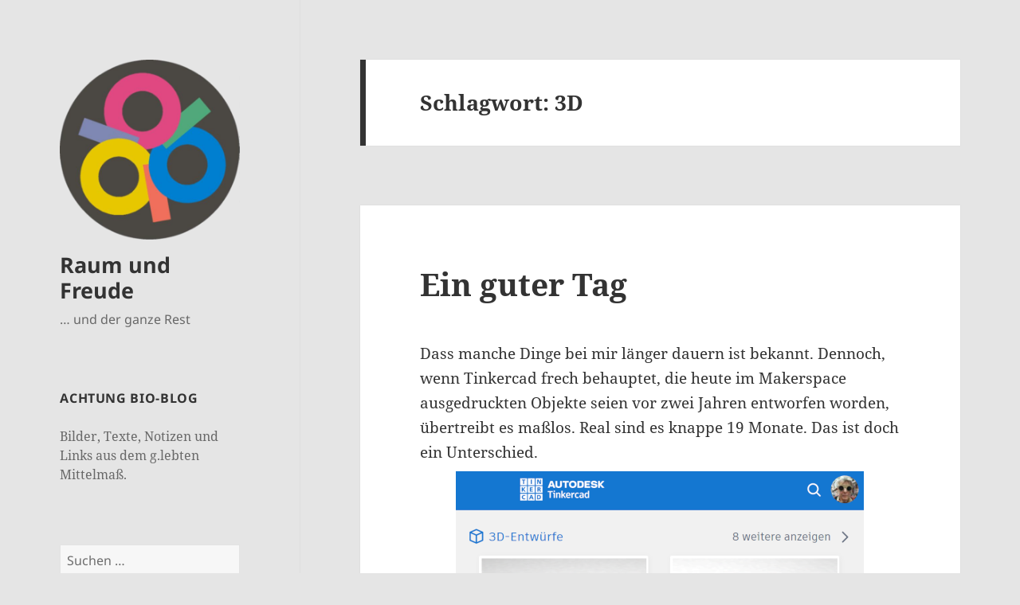

--- FILE ---
content_type: text/html; charset=UTF-8
request_url: http://www.raum-und-freude.de/tag/3d/
body_size: 16354
content:
<!DOCTYPE html>
<html lang="de" class="no-js">
<head>
	<meta charset="UTF-8">
	<meta name="viewport" content="width=device-width, initial-scale=1.0">
	<link rel="profile" href="https://gmpg.org/xfn/11">
	<link rel="pingback" href="http://www.raum-und-freude.de/wordpress/xmlrpc.php">
	<script>
(function(html){html.className = html.className.replace(/\bno-js\b/,'js')})(document.documentElement);
//# sourceURL=twentyfifteen_javascript_detection
</script>
<title>3D &#8211; Raum und Freude</title>
<meta name='robots' content='max-image-preview:large' />
<link rel="alternate" type="application/rss+xml" title="Raum und Freude &raquo; Feed" href="http://www.raum-und-freude.de/feed/" />
<link rel="alternate" type="application/rss+xml" title="Raum und Freude &raquo; Kommentar-Feed" href="http://www.raum-und-freude.de/comments/feed/" />
<link rel="alternate" type="application/rss+xml" title="Raum und Freude &raquo; 3D Schlagwort-Feed" href="http://www.raum-und-freude.de/tag/3d/feed/" />
<style id='wp-img-auto-sizes-contain-inline-css'>
img:is([sizes=auto i],[sizes^="auto," i]){contain-intrinsic-size:3000px 1500px}
/*# sourceURL=wp-img-auto-sizes-contain-inline-css */
</style>
<style id='wp-emoji-styles-inline-css'>

	img.wp-smiley, img.emoji {
		display: inline !important;
		border: none !important;
		box-shadow: none !important;
		height: 1em !important;
		width: 1em !important;
		margin: 0 0.07em !important;
		vertical-align: -0.1em !important;
		background: none !important;
		padding: 0 !important;
	}
/*# sourceURL=wp-emoji-styles-inline-css */
</style>
<style id='wp-block-library-inline-css'>
:root{--wp-block-synced-color:#7a00df;--wp-block-synced-color--rgb:122,0,223;--wp-bound-block-color:var(--wp-block-synced-color);--wp-editor-canvas-background:#ddd;--wp-admin-theme-color:#007cba;--wp-admin-theme-color--rgb:0,124,186;--wp-admin-theme-color-darker-10:#006ba1;--wp-admin-theme-color-darker-10--rgb:0,107,160.5;--wp-admin-theme-color-darker-20:#005a87;--wp-admin-theme-color-darker-20--rgb:0,90,135;--wp-admin-border-width-focus:2px}@media (min-resolution:192dpi){:root{--wp-admin-border-width-focus:1.5px}}.wp-element-button{cursor:pointer}:root .has-very-light-gray-background-color{background-color:#eee}:root .has-very-dark-gray-background-color{background-color:#313131}:root .has-very-light-gray-color{color:#eee}:root .has-very-dark-gray-color{color:#313131}:root .has-vivid-green-cyan-to-vivid-cyan-blue-gradient-background{background:linear-gradient(135deg,#00d084,#0693e3)}:root .has-purple-crush-gradient-background{background:linear-gradient(135deg,#34e2e4,#4721fb 50%,#ab1dfe)}:root .has-hazy-dawn-gradient-background{background:linear-gradient(135deg,#faaca8,#dad0ec)}:root .has-subdued-olive-gradient-background{background:linear-gradient(135deg,#fafae1,#67a671)}:root .has-atomic-cream-gradient-background{background:linear-gradient(135deg,#fdd79a,#004a59)}:root .has-nightshade-gradient-background{background:linear-gradient(135deg,#330968,#31cdcf)}:root .has-midnight-gradient-background{background:linear-gradient(135deg,#020381,#2874fc)}:root{--wp--preset--font-size--normal:16px;--wp--preset--font-size--huge:42px}.has-regular-font-size{font-size:1em}.has-larger-font-size{font-size:2.625em}.has-normal-font-size{font-size:var(--wp--preset--font-size--normal)}.has-huge-font-size{font-size:var(--wp--preset--font-size--huge)}.has-text-align-center{text-align:center}.has-text-align-left{text-align:left}.has-text-align-right{text-align:right}.has-fit-text{white-space:nowrap!important}#end-resizable-editor-section{display:none}.aligncenter{clear:both}.items-justified-left{justify-content:flex-start}.items-justified-center{justify-content:center}.items-justified-right{justify-content:flex-end}.items-justified-space-between{justify-content:space-between}.screen-reader-text{border:0;clip-path:inset(50%);height:1px;margin:-1px;overflow:hidden;padding:0;position:absolute;width:1px;word-wrap:normal!important}.screen-reader-text:focus{background-color:#ddd;clip-path:none;color:#444;display:block;font-size:1em;height:auto;left:5px;line-height:normal;padding:15px 23px 14px;text-decoration:none;top:5px;width:auto;z-index:100000}html :where(.has-border-color){border-style:solid}html :where([style*=border-top-color]){border-top-style:solid}html :where([style*=border-right-color]){border-right-style:solid}html :where([style*=border-bottom-color]){border-bottom-style:solid}html :where([style*=border-left-color]){border-left-style:solid}html :where([style*=border-width]){border-style:solid}html :where([style*=border-top-width]){border-top-style:solid}html :where([style*=border-right-width]){border-right-style:solid}html :where([style*=border-bottom-width]){border-bottom-style:solid}html :where([style*=border-left-width]){border-left-style:solid}html :where(img[class*=wp-image-]){height:auto;max-width:100%}:where(figure){margin:0 0 1em}html :where(.is-position-sticky){--wp-admin--admin-bar--position-offset:var(--wp-admin--admin-bar--height,0px)}@media screen and (max-width:600px){html :where(.is-position-sticky){--wp-admin--admin-bar--position-offset:0px}}

/*# sourceURL=wp-block-library-inline-css */
</style><style id='global-styles-inline-css'>
:root{--wp--preset--aspect-ratio--square: 1;--wp--preset--aspect-ratio--4-3: 4/3;--wp--preset--aspect-ratio--3-4: 3/4;--wp--preset--aspect-ratio--3-2: 3/2;--wp--preset--aspect-ratio--2-3: 2/3;--wp--preset--aspect-ratio--16-9: 16/9;--wp--preset--aspect-ratio--9-16: 9/16;--wp--preset--color--black: #000000;--wp--preset--color--cyan-bluish-gray: #abb8c3;--wp--preset--color--white: #fff;--wp--preset--color--pale-pink: #f78da7;--wp--preset--color--vivid-red: #cf2e2e;--wp--preset--color--luminous-vivid-orange: #ff6900;--wp--preset--color--luminous-vivid-amber: #fcb900;--wp--preset--color--light-green-cyan: #7bdcb5;--wp--preset--color--vivid-green-cyan: #00d084;--wp--preset--color--pale-cyan-blue: #8ed1fc;--wp--preset--color--vivid-cyan-blue: #0693e3;--wp--preset--color--vivid-purple: #9b51e0;--wp--preset--color--dark-gray: #111;--wp--preset--color--light-gray: #f1f1f1;--wp--preset--color--yellow: #f4ca16;--wp--preset--color--dark-brown: #352712;--wp--preset--color--medium-pink: #e53b51;--wp--preset--color--light-pink: #ffe5d1;--wp--preset--color--dark-purple: #2e2256;--wp--preset--color--purple: #674970;--wp--preset--color--blue-gray: #22313f;--wp--preset--color--bright-blue: #55c3dc;--wp--preset--color--light-blue: #e9f2f9;--wp--preset--gradient--vivid-cyan-blue-to-vivid-purple: linear-gradient(135deg,rgb(6,147,227) 0%,rgb(155,81,224) 100%);--wp--preset--gradient--light-green-cyan-to-vivid-green-cyan: linear-gradient(135deg,rgb(122,220,180) 0%,rgb(0,208,130) 100%);--wp--preset--gradient--luminous-vivid-amber-to-luminous-vivid-orange: linear-gradient(135deg,rgb(252,185,0) 0%,rgb(255,105,0) 100%);--wp--preset--gradient--luminous-vivid-orange-to-vivid-red: linear-gradient(135deg,rgb(255,105,0) 0%,rgb(207,46,46) 100%);--wp--preset--gradient--very-light-gray-to-cyan-bluish-gray: linear-gradient(135deg,rgb(238,238,238) 0%,rgb(169,184,195) 100%);--wp--preset--gradient--cool-to-warm-spectrum: linear-gradient(135deg,rgb(74,234,220) 0%,rgb(151,120,209) 20%,rgb(207,42,186) 40%,rgb(238,44,130) 60%,rgb(251,105,98) 80%,rgb(254,248,76) 100%);--wp--preset--gradient--blush-light-purple: linear-gradient(135deg,rgb(255,206,236) 0%,rgb(152,150,240) 100%);--wp--preset--gradient--blush-bordeaux: linear-gradient(135deg,rgb(254,205,165) 0%,rgb(254,45,45) 50%,rgb(107,0,62) 100%);--wp--preset--gradient--luminous-dusk: linear-gradient(135deg,rgb(255,203,112) 0%,rgb(199,81,192) 50%,rgb(65,88,208) 100%);--wp--preset--gradient--pale-ocean: linear-gradient(135deg,rgb(255,245,203) 0%,rgb(182,227,212) 50%,rgb(51,167,181) 100%);--wp--preset--gradient--electric-grass: linear-gradient(135deg,rgb(202,248,128) 0%,rgb(113,206,126) 100%);--wp--preset--gradient--midnight: linear-gradient(135deg,rgb(2,3,129) 0%,rgb(40,116,252) 100%);--wp--preset--gradient--dark-gray-gradient-gradient: linear-gradient(90deg, rgba(17,17,17,1) 0%, rgba(42,42,42,1) 100%);--wp--preset--gradient--light-gray-gradient: linear-gradient(90deg, rgba(241,241,241,1) 0%, rgba(215,215,215,1) 100%);--wp--preset--gradient--white-gradient: linear-gradient(90deg, rgba(255,255,255,1) 0%, rgba(230,230,230,1) 100%);--wp--preset--gradient--yellow-gradient: linear-gradient(90deg, rgba(244,202,22,1) 0%, rgba(205,168,10,1) 100%);--wp--preset--gradient--dark-brown-gradient: linear-gradient(90deg, rgba(53,39,18,1) 0%, rgba(91,67,31,1) 100%);--wp--preset--gradient--medium-pink-gradient: linear-gradient(90deg, rgba(229,59,81,1) 0%, rgba(209,28,51,1) 100%);--wp--preset--gradient--light-pink-gradient: linear-gradient(90deg, rgba(255,229,209,1) 0%, rgba(255,200,158,1) 100%);--wp--preset--gradient--dark-purple-gradient: linear-gradient(90deg, rgba(46,34,86,1) 0%, rgba(66,48,123,1) 100%);--wp--preset--gradient--purple-gradient: linear-gradient(90deg, rgba(103,73,112,1) 0%, rgba(131,93,143,1) 100%);--wp--preset--gradient--blue-gray-gradient: linear-gradient(90deg, rgba(34,49,63,1) 0%, rgba(52,75,96,1) 100%);--wp--preset--gradient--bright-blue-gradient: linear-gradient(90deg, rgba(85,195,220,1) 0%, rgba(43,180,211,1) 100%);--wp--preset--gradient--light-blue-gradient: linear-gradient(90deg, rgba(233,242,249,1) 0%, rgba(193,218,238,1) 100%);--wp--preset--font-size--small: 13px;--wp--preset--font-size--medium: 20px;--wp--preset--font-size--large: 36px;--wp--preset--font-size--x-large: 42px;--wp--preset--spacing--20: 0.44rem;--wp--preset--spacing--30: 0.67rem;--wp--preset--spacing--40: 1rem;--wp--preset--spacing--50: 1.5rem;--wp--preset--spacing--60: 2.25rem;--wp--preset--spacing--70: 3.38rem;--wp--preset--spacing--80: 5.06rem;--wp--preset--shadow--natural: 6px 6px 9px rgba(0, 0, 0, 0.2);--wp--preset--shadow--deep: 12px 12px 50px rgba(0, 0, 0, 0.4);--wp--preset--shadow--sharp: 6px 6px 0px rgba(0, 0, 0, 0.2);--wp--preset--shadow--outlined: 6px 6px 0px -3px rgb(255, 255, 255), 6px 6px rgb(0, 0, 0);--wp--preset--shadow--crisp: 6px 6px 0px rgb(0, 0, 0);}:where(.is-layout-flex){gap: 0.5em;}:where(.is-layout-grid){gap: 0.5em;}body .is-layout-flex{display: flex;}.is-layout-flex{flex-wrap: wrap;align-items: center;}.is-layout-flex > :is(*, div){margin: 0;}body .is-layout-grid{display: grid;}.is-layout-grid > :is(*, div){margin: 0;}:where(.wp-block-columns.is-layout-flex){gap: 2em;}:where(.wp-block-columns.is-layout-grid){gap: 2em;}:where(.wp-block-post-template.is-layout-flex){gap: 1.25em;}:where(.wp-block-post-template.is-layout-grid){gap: 1.25em;}.has-black-color{color: var(--wp--preset--color--black) !important;}.has-cyan-bluish-gray-color{color: var(--wp--preset--color--cyan-bluish-gray) !important;}.has-white-color{color: var(--wp--preset--color--white) !important;}.has-pale-pink-color{color: var(--wp--preset--color--pale-pink) !important;}.has-vivid-red-color{color: var(--wp--preset--color--vivid-red) !important;}.has-luminous-vivid-orange-color{color: var(--wp--preset--color--luminous-vivid-orange) !important;}.has-luminous-vivid-amber-color{color: var(--wp--preset--color--luminous-vivid-amber) !important;}.has-light-green-cyan-color{color: var(--wp--preset--color--light-green-cyan) !important;}.has-vivid-green-cyan-color{color: var(--wp--preset--color--vivid-green-cyan) !important;}.has-pale-cyan-blue-color{color: var(--wp--preset--color--pale-cyan-blue) !important;}.has-vivid-cyan-blue-color{color: var(--wp--preset--color--vivid-cyan-blue) !important;}.has-vivid-purple-color{color: var(--wp--preset--color--vivid-purple) !important;}.has-black-background-color{background-color: var(--wp--preset--color--black) !important;}.has-cyan-bluish-gray-background-color{background-color: var(--wp--preset--color--cyan-bluish-gray) !important;}.has-white-background-color{background-color: var(--wp--preset--color--white) !important;}.has-pale-pink-background-color{background-color: var(--wp--preset--color--pale-pink) !important;}.has-vivid-red-background-color{background-color: var(--wp--preset--color--vivid-red) !important;}.has-luminous-vivid-orange-background-color{background-color: var(--wp--preset--color--luminous-vivid-orange) !important;}.has-luminous-vivid-amber-background-color{background-color: var(--wp--preset--color--luminous-vivid-amber) !important;}.has-light-green-cyan-background-color{background-color: var(--wp--preset--color--light-green-cyan) !important;}.has-vivid-green-cyan-background-color{background-color: var(--wp--preset--color--vivid-green-cyan) !important;}.has-pale-cyan-blue-background-color{background-color: var(--wp--preset--color--pale-cyan-blue) !important;}.has-vivid-cyan-blue-background-color{background-color: var(--wp--preset--color--vivid-cyan-blue) !important;}.has-vivid-purple-background-color{background-color: var(--wp--preset--color--vivid-purple) !important;}.has-black-border-color{border-color: var(--wp--preset--color--black) !important;}.has-cyan-bluish-gray-border-color{border-color: var(--wp--preset--color--cyan-bluish-gray) !important;}.has-white-border-color{border-color: var(--wp--preset--color--white) !important;}.has-pale-pink-border-color{border-color: var(--wp--preset--color--pale-pink) !important;}.has-vivid-red-border-color{border-color: var(--wp--preset--color--vivid-red) !important;}.has-luminous-vivid-orange-border-color{border-color: var(--wp--preset--color--luminous-vivid-orange) !important;}.has-luminous-vivid-amber-border-color{border-color: var(--wp--preset--color--luminous-vivid-amber) !important;}.has-light-green-cyan-border-color{border-color: var(--wp--preset--color--light-green-cyan) !important;}.has-vivid-green-cyan-border-color{border-color: var(--wp--preset--color--vivid-green-cyan) !important;}.has-pale-cyan-blue-border-color{border-color: var(--wp--preset--color--pale-cyan-blue) !important;}.has-vivid-cyan-blue-border-color{border-color: var(--wp--preset--color--vivid-cyan-blue) !important;}.has-vivid-purple-border-color{border-color: var(--wp--preset--color--vivid-purple) !important;}.has-vivid-cyan-blue-to-vivid-purple-gradient-background{background: var(--wp--preset--gradient--vivid-cyan-blue-to-vivid-purple) !important;}.has-light-green-cyan-to-vivid-green-cyan-gradient-background{background: var(--wp--preset--gradient--light-green-cyan-to-vivid-green-cyan) !important;}.has-luminous-vivid-amber-to-luminous-vivid-orange-gradient-background{background: var(--wp--preset--gradient--luminous-vivid-amber-to-luminous-vivid-orange) !important;}.has-luminous-vivid-orange-to-vivid-red-gradient-background{background: var(--wp--preset--gradient--luminous-vivid-orange-to-vivid-red) !important;}.has-very-light-gray-to-cyan-bluish-gray-gradient-background{background: var(--wp--preset--gradient--very-light-gray-to-cyan-bluish-gray) !important;}.has-cool-to-warm-spectrum-gradient-background{background: var(--wp--preset--gradient--cool-to-warm-spectrum) !important;}.has-blush-light-purple-gradient-background{background: var(--wp--preset--gradient--blush-light-purple) !important;}.has-blush-bordeaux-gradient-background{background: var(--wp--preset--gradient--blush-bordeaux) !important;}.has-luminous-dusk-gradient-background{background: var(--wp--preset--gradient--luminous-dusk) !important;}.has-pale-ocean-gradient-background{background: var(--wp--preset--gradient--pale-ocean) !important;}.has-electric-grass-gradient-background{background: var(--wp--preset--gradient--electric-grass) !important;}.has-midnight-gradient-background{background: var(--wp--preset--gradient--midnight) !important;}.has-small-font-size{font-size: var(--wp--preset--font-size--small) !important;}.has-medium-font-size{font-size: var(--wp--preset--font-size--medium) !important;}.has-large-font-size{font-size: var(--wp--preset--font-size--large) !important;}.has-x-large-font-size{font-size: var(--wp--preset--font-size--x-large) !important;}
/*# sourceURL=global-styles-inline-css */
</style>

<style id='classic-theme-styles-inline-css'>
/*! This file is auto-generated */
.wp-block-button__link{color:#fff;background-color:#32373c;border-radius:9999px;box-shadow:none;text-decoration:none;padding:calc(.667em + 2px) calc(1.333em + 2px);font-size:1.125em}.wp-block-file__button{background:#32373c;color:#fff;text-decoration:none}
/*# sourceURL=/wp-includes/css/classic-themes.min.css */
</style>
<link rel='stylesheet' id='twentyfifteen-fonts-css' href='http://www.raum-und-freude.de/wordpress/wp-content/themes/twentyfifteen/assets/fonts/noto-sans-plus-noto-serif-plus-inconsolata.css?ver=20230328' media='all' />
<link rel='stylesheet' id='genericons-css' href='http://www.raum-und-freude.de/wordpress/wp-content/themes/twentyfifteen/genericons/genericons.css?ver=20251101' media='all' />
<link rel='stylesheet' id='twentyfifteen-style-css' href='http://www.raum-und-freude.de/wordpress/wp-content/themes/twentyfifteen/style.css?ver=20251202' media='all' />
<style id='twentyfifteen-style-inline-css'>

		/* Custom Header Background Color */
		body:before,
		.site-header {
			background-color: #e5e5e5;
		}

		@media screen and (min-width: 59.6875em) {
			.site-header,
			.secondary {
				background-color: transparent;
			}

			.widget button,
			.widget input[type="button"],
			.widget input[type="reset"],
			.widget input[type="submit"],
			.widget_calendar tbody a,
			.widget_calendar tbody a:hover,
			.widget_calendar tbody a:focus {
				color: #e5e5e5;
			}
		}
	
/*# sourceURL=twentyfifteen-style-inline-css */
</style>
<link rel='stylesheet' id='twentyfifteen-block-style-css' href='http://www.raum-und-freude.de/wordpress/wp-content/themes/twentyfifteen/css/blocks.css?ver=20240715' media='all' />
<script src="http://www.raum-und-freude.de/wordpress/wp-includes/js/jquery/jquery.min.js?ver=3.7.1" id="jquery-core-js"></script>
<script src="http://www.raum-und-freude.de/wordpress/wp-includes/js/jquery/jquery-migrate.min.js?ver=3.4.1" id="jquery-migrate-js"></script>
<script id="twentyfifteen-script-js-extra">
var screenReaderText = {"expand":"\u003Cspan class=\"screen-reader-text\"\u003EUntermen\u00fc \u00f6ffnen\u003C/span\u003E","collapse":"\u003Cspan class=\"screen-reader-text\"\u003EUntermen\u00fc schlie\u00dfen\u003C/span\u003E"};
//# sourceURL=twentyfifteen-script-js-extra
</script>
<script src="http://www.raum-und-freude.de/wordpress/wp-content/themes/twentyfifteen/js/functions.js?ver=20250729" id="twentyfifteen-script-js" defer data-wp-strategy="defer"></script>
<link rel="https://api.w.org/" href="http://www.raum-und-freude.de/wp-json/" /><link rel="alternate" title="JSON" type="application/json" href="http://www.raum-und-freude.de/wp-json/wp/v2/tags/53" /><link rel="EditURI" type="application/rsd+xml" title="RSD" href="http://www.raum-und-freude.de/wordpress/xmlrpc.php?rsd" />
<meta name="generator" content="WordPress 6.9" />
<style id="custom-background-css">
body.custom-background { background-color: #e5e5e5; }
</style>
	<link rel="icon" href="http://www.raum-und-freude.de/wordpress/wp-content/uploads/2017/01/cropped-dreikreise-symbol-512x512-1-2-32x32.png" sizes="32x32" />
<link rel="icon" href="http://www.raum-und-freude.de/wordpress/wp-content/uploads/2017/01/cropped-dreikreise-symbol-512x512-1-2-192x192.png" sizes="192x192" />
<link rel="apple-touch-icon" href="http://www.raum-und-freude.de/wordpress/wp-content/uploads/2017/01/cropped-dreikreise-symbol-512x512-1-2-180x180.png" />
<meta name="msapplication-TileImage" content="http://www.raum-und-freude.de/wordpress/wp-content/uploads/2017/01/cropped-dreikreise-symbol-512x512-1-2-270x270.png" />
</head>

<body class="archive tag tag-3d tag-53 custom-background wp-custom-logo wp-embed-responsive wp-theme-twentyfifteen">
<div id="page" class="hfeed site">
	<a class="skip-link screen-reader-text" href="#content">
		Zum Inhalt springen	</a>

	<div id="sidebar" class="sidebar">
		<header id="masthead" class="site-header">
			<div class="site-branding">
				<a href="http://www.raum-und-freude.de/" class="custom-logo-link" rel="home"><img width="248" height="248" src="http://www.raum-und-freude.de/wordpress/wp-content/uploads/2017/01/cropped-dreikreise-symbol-512x512-1-1.png" class="custom-logo" alt="Raum und Freude" decoding="async" fetchpriority="high" srcset="http://www.raum-und-freude.de/wordpress/wp-content/uploads/2017/01/cropped-dreikreise-symbol-512x512-1-1.png 248w, http://www.raum-und-freude.de/wordpress/wp-content/uploads/2017/01/cropped-dreikreise-symbol-512x512-1-1-128x128.png 128w" sizes="(max-width: 248px) 100vw, 248px" /></a>					<p class="site-title"><a href="http://www.raum-und-freude.de/" rel="home" >Raum und Freude</a></p>
										<p class="site-description">&#8230; und der ganze Rest</p>
				
				<button class="secondary-toggle">Menü und Widgets</button>
			</div><!-- .site-branding -->
		</header><!-- .site-header -->

			<div id="secondary" class="secondary">

		
		
					<div id="widget-area" class="widget-area" role="complementary">
				<aside id="text-5" class="widget widget_text"><h2 class="widget-title">Achtung Bio-Blog</h2>			<div class="textwidget"><p>Bilder, Texte, Notizen und Links aus dem g.lebten Mittelmaß.</p>
</div>
		</aside><aside id="search-4" class="widget widget_search"><form role="search" method="get" class="search-form" action="http://www.raum-und-freude.de/">
				<label>
					<span class="screen-reader-text">Suche nach:</span>
					<input type="search" class="search-field" placeholder="Suchen …" value="" name="s" />
				</label>
				<input type="submit" class="search-submit screen-reader-text" value="Suchen" />
			</form></aside><aside id="tag_cloud-5" class="widget widget_tag_cloud"><h2 class="widget-title">Schlagwörter</h2><nav aria-label="Schlagwörter"><div class="tagcloud"><ul class='wp-tag-cloud' role='list'>
	<li><a href="http://www.raum-und-freude.de/tag/12am12/" class="tag-cloud-link tag-link-167 tag-link-position-1" style="font-size: 9.4093959731544pt;" aria-label="12am12. (13 Einträge)">12am12.</a></li>
	<li><a href="http://www.raum-und-freude.de/tag/alter-krankheit-tod/" class="tag-cloud-link tag-link-38 tag-link-position-2" style="font-size: 15.610738255034pt;" aria-label="alter-krankheit-tod (63 Einträge)">alter-krankheit-tod</a></li>
	<li><a href="http://www.raum-und-freude.de/tag/aquarell/" class="tag-cloud-link tag-link-171 tag-link-position-3" style="font-size: 9.4093959731544pt;" aria-label="aquarell (13 Einträge)">aquarell</a></li>
	<li><a href="http://www.raum-und-freude.de/tag/autobio/" class="tag-cloud-link tag-link-64 tag-link-position-4" style="font-size: 16.174496644295pt;" aria-label="autobio (73 Einträge)">autobio</a></li>
	<li><a href="http://www.raum-und-freude.de/tag/berlin/" class="tag-cloud-link tag-link-128 tag-link-position-5" style="font-size: 9.0335570469799pt;" aria-label="berlin (12 Einträge)">berlin</a></li>
	<li><a href="http://www.raum-und-freude.de/tag/blogsoftware/" class="tag-cloud-link tag-link-9 tag-link-position-6" style="font-size: 11.194630872483pt;" aria-label="blogsoftware (21 Einträge)">blogsoftware</a></li>
	<li><a href="http://www.raum-und-freude.de/tag/buddha-blog/" class="tag-cloud-link tag-link-149 tag-link-position-7" style="font-size: 14.671140939597pt;" aria-label="buddha-blog (50 Einträge)">buddha-blog</a></li>
	<li><a href="http://www.raum-und-freude.de/tag/buddhismus/" class="tag-cloud-link tag-link-40 tag-link-position-8" style="font-size: 15.892617449664pt;" aria-label="buddhismus (68 Einträge)">buddhismus</a></li>
	<li><a href="http://www.raum-und-freude.de/tag/cc/" class="tag-cloud-link tag-link-36 tag-link-position-9" style="font-size: 9.8791946308725pt;" aria-label="CC (15 Einträge)">CC</a></li>
	<li><a href="http://www.raum-und-freude.de/tag/commons/" class="tag-cloud-link tag-link-81 tag-link-position-10" style="font-size: 9.6912751677852pt;" aria-label="commons (14 Einträge)">commons</a></li>
	<li><a href="http://www.raum-und-freude.de/tag/copyright/" class="tag-cloud-link tag-link-63 tag-link-position-11" style="font-size: 9.6912751677852pt;" aria-label="copyright (14 Einträge)">copyright</a></li>
	<li><a href="http://www.raum-und-freude.de/tag/datenschmutz/" class="tag-cloud-link tag-link-57 tag-link-position-12" style="font-size: 10.442953020134pt;" aria-label="datenschmutz (17 Einträge)">datenschmutz</a></li>
	<li><a href="http://www.raum-und-freude.de/tag/deltacom/" class="tag-cloud-link tag-link-30 tag-link-position-13" style="font-size: 8.3758389261745pt;" aria-label="deltacom (10 Einträge)">deltacom</a></li>
	<li><a href="http://www.raum-und-freude.de/tag/depression/" class="tag-cloud-link tag-link-78 tag-link-position-14" style="font-size: 11.852348993289pt;" aria-label="depression (25 Einträge)">depression</a></li>
	<li><a href="http://www.raum-und-freude.de/tag/diamantweg/" class="tag-cloud-link tag-link-44 tag-link-position-15" style="font-size: 8pt;" aria-label="diamantweg (9 Einträge)">diamantweg</a></li>
	<li><a href="http://www.raum-und-freude.de/tag/domes/" class="tag-cloud-link tag-link-72 tag-link-position-16" style="font-size: 15.610738255034pt;" aria-label="domes (63 Einträge)">domes</a></li>
	<li><a href="http://www.raum-und-freude.de/tag/edv/" class="tag-cloud-link tag-link-59 tag-link-position-17" style="font-size: 14.48322147651pt;" aria-label="edv (48 Einträge)">edv</a></li>
	<li><a href="http://www.raum-und-freude.de/tag/familie/" class="tag-cloud-link tag-link-16 tag-link-position-18" style="font-size: 11.758389261745pt;" aria-label="familie (24 Einträge)">familie</a></li>
	<li><a href="http://www.raum-und-freude.de/tag/fauna/" class="tag-cloud-link tag-link-121 tag-link-position-19" style="font-size: 10.442953020134pt;" aria-label="fauna (17 Einträge)">fauna</a></li>
	<li><a href="http://www.raum-und-freude.de/tag/g-bastelt/" class="tag-cloud-link tag-link-93 tag-link-position-20" style="font-size: 15.610738255034pt;" aria-label="g.bastelt (64 Einträge)">g.bastelt</a></li>
	<li><a href="http://www.raum-und-freude.de/tag/gedenktage/" class="tag-cloud-link tag-link-69 tag-link-position-21" style="font-size: 11.194630872483pt;" aria-label="gedenktage (21 Einträge)">gedenktage</a></li>
	<li><a href="http://www.raum-und-freude.de/tag/gemeinguter/" class="tag-cloud-link tag-link-66 tag-link-position-22" style="font-size: 8.3758389261745pt;" aria-label="gemeingüter (10 Einträge)">gemeingüter</a></li>
	<li><a href="http://www.raum-und-freude.de/tag/howto/" class="tag-cloud-link tag-link-91 tag-link-position-23" style="font-size: 16.174496644295pt;" aria-label="howto (73 Einträge)">howto</a></li>
	<li><a href="http://www.raum-und-freude.de/tag/illustration/" class="tag-cloud-link tag-link-20 tag-link-position-24" style="font-size: 13.731543624161pt;" aria-label="illustration (40 Einträge)">illustration</a></li>
	<li><a href="http://www.raum-und-freude.de/tag/indien/" class="tag-cloud-link tag-link-50 tag-link-position-25" style="font-size: 8.3758389261745pt;" aria-label="indien (10 Einträge)">indien</a></li>
	<li><a href="http://www.raum-und-freude.de/tag/jahresrueckblick/" class="tag-cloud-link tag-link-141 tag-link-position-26" style="font-size: 8.3758389261745pt;" aria-label="jahresrückblick (10 Einträge)">jahresrückblick</a></li>
	<li><a href="http://www.raum-und-freude.de/tag/mandalas/" class="tag-cloud-link tag-link-80 tag-link-position-27" style="font-size: 10.442953020134pt;" aria-label="mandalas (17 Einträge)">mandalas</a></li>
	<li><a href="http://www.raum-und-freude.de/tag/meta/" class="tag-cloud-link tag-link-116 tag-link-position-28" style="font-size: 8.751677852349pt;" aria-label="meta (11 Einträge)">meta</a></li>
	<li><a href="http://www.raum-und-freude.de/tag/metablog/" class="tag-cloud-link tag-link-67 tag-link-position-29" style="font-size: 12.604026845638pt;" aria-label="metablog (30 Einträge)">metablog</a></li>
	<li><a href="http://www.raum-und-freude.de/tag/netzpolitik/" class="tag-cloud-link tag-link-90 tag-link-position-30" style="font-size: 9.0335570469799pt;" aria-label="netzpolitik (12 Einträge)">netzpolitik</a></li>
	<li><a href="http://www.raum-und-freude.de/tag/reparaturen/" class="tag-cloud-link tag-link-127 tag-link-position-31" style="font-size: 10.161073825503pt;" aria-label="reparaturen (16 Einträge)">reparaturen</a></li>
	<li><a href="http://www.raum-und-freude.de/tag/schmetterling/" class="tag-cloud-link tag-link-137 tag-link-position-32" style="font-size: 10.442953020134pt;" aria-label="schmetterling (17 Einträge)">schmetterling</a></li>
	<li><a href="http://www.raum-und-freude.de/tag/skizze/" class="tag-cloud-link tag-link-170 tag-link-position-33" style="font-size: 12.228187919463pt;" aria-label="skizze (27 Einträge)">skizze</a></li>
	<li><a href="http://www.raum-und-freude.de/tag/smartphone/" class="tag-cloud-link tag-link-109 tag-link-position-34" style="font-size: 10.818791946309pt;" aria-label="smartphone (19 Einträge)">smartphone</a></li>
	<li><a href="http://www.raum-und-freude.de/tag/sozialvernetzt/" class="tag-cloud-link tag-link-101 tag-link-position-35" style="font-size: 9.4093959731544pt;" aria-label="sozialvernetzt (13 Einträge)">sozialvernetzt</a></li>
	<li><a href="http://www.raum-und-freude.de/tag/swim/" class="tag-cloud-link tag-link-5 tag-link-position-36" style="font-size: 18.053691275168pt;" aria-label="swim (117 Einträge)">swim</a></li>
	<li><a href="http://www.raum-und-freude.de/tag/tagefluch/" class="tag-cloud-link tag-link-100 tag-link-position-37" style="font-size: 11.006711409396pt;" aria-label="tagefluch (20 Einträge)">tagefluch</a></li>
	<li><a href="http://www.raum-und-freude.de/tag/tagtaeglich/" class="tag-cloud-link tag-link-155 tag-link-position-38" style="font-size: 22pt;" aria-label="tagtäglich (309 Einträge)">tagtäglich</a></li>
	<li><a href="http://www.raum-und-freude.de/tag/twitter/" class="tag-cloud-link tag-link-25 tag-link-position-39" style="font-size: 9.6912751677852pt;" aria-label="twitter (14 Einträge)">twitter</a></li>
	<li><a href="http://www.raum-und-freude.de/tag/vereinsleben/" class="tag-cloud-link tag-link-84 tag-link-position-40" style="font-size: 12.604026845638pt;" aria-label="vereinsleben (30 Einträge)">vereinsleben</a></li>
	<li><a href="http://www.raum-und-freude.de/tag/vogelbilder/" class="tag-cloud-link tag-link-94 tag-link-position-41" style="font-size: 11.006711409396pt;" aria-label="vögelbilder (20 Einträge)">vögelbilder</a></li>
	<li><a href="http://www.raum-und-freude.de/tag/widgtsm/" class="tag-cloud-link tag-link-164 tag-link-position-42" style="font-size: 9.0335570469799pt;" aria-label="widgtsm (12 Einträge)">widgtsm</a></li>
	<li><a href="http://www.raum-und-freude.de/tag/wmdedgt/" class="tag-cloud-link tag-link-152 tag-link-position-43" style="font-size: 14.201342281879pt;" aria-label="wmdedgt (45 Einträge)">wmdedgt</a></li>
	<li><a href="http://www.raum-und-freude.de/tag/wochenschau/" class="tag-cloud-link tag-link-113 tag-link-position-44" style="font-size: 8.751677852349pt;" aria-label="wochenschau (11 Einträge)">wochenschau</a></li>
	<li><a href="http://www.raum-und-freude.de/tag/zen/" class="tag-cloud-link tag-link-49 tag-link-position-45" style="font-size: 8.3758389261745pt;" aria-label="zen (10 Einträge)">zen</a></li>
</ul>
</div>
</nav></aside><aside id="categories-8" class="widget widget_categories"><h2 class="widget-title">Kategorien</h2><form action="http://www.raum-und-freude.de" method="get"><label class="screen-reader-text" for="cat">Kategorien</label><select  name='cat' id='cat' class='postform'>
	<option value='-1'>Kategorie auswählen</option>
	<option class="level-0" value="8">g.blogt</option>
	<option class="level-0" value="7">g.hört</option>
	<option class="level-0" value="18">g.künstelt</option>
	<option class="level-0" value="13">g.lebt</option>
	<option class="level-0" value="23">g.lesen</option>
	<option class="level-0" value="3">g.mailt</option>
	<option class="level-0" value="21">g.reist</option>
	<option class="level-0" value="24">g.schaut</option>
	<option class="level-0" value="6">g.wohnt gewöhnlich</option>
	<option class="level-0" value="4">g.wohnt ungewöhnlich</option>
</select>
</form><script>
( ( dropdownId ) => {
	const dropdown = document.getElementById( dropdownId );
	function onSelectChange() {
		setTimeout( () => {
			if ( 'escape' === dropdown.dataset.lastkey ) {
				return;
			}
			if ( dropdown.value && parseInt( dropdown.value ) > 0 && dropdown instanceof HTMLSelectElement ) {
				dropdown.parentElement.submit();
			}
		}, 250 );
	}
	function onKeyUp( event ) {
		if ( 'Escape' === event.key ) {
			dropdown.dataset.lastkey = 'escape';
		} else {
			delete dropdown.dataset.lastkey;
		}
	}
	function onClick() {
		delete dropdown.dataset.lastkey;
	}
	dropdown.addEventListener( 'keyup', onKeyUp );
	dropdown.addEventListener( 'click', onClick );
	dropdown.addEventListener( 'change', onSelectChange );
})( "cat" );

//# sourceURL=WP_Widget_Categories%3A%3Awidget
</script>
</aside>			</div><!-- .widget-area -->
		
	</div><!-- .secondary -->

	</div><!-- .sidebar -->

	<div id="content" class="site-content">

	<section id="primary" class="content-area">
		<main id="main" class="site-main">

		
			<header class="page-header">
				<h1 class="page-title">Schlagwort: <span>3D</span></h1>			</header><!-- .page-header -->

			
<article id="post-9824" class="post-9824 post type-post status-publish format-standard hentry category-g-blogt tag-3d tag-howto tag-reparaturen">
	
	<header class="entry-header">
		<h2 class="entry-title"><a href="http://www.raum-und-freude.de/2024/08/16/ein-guter-tag/" rel="bookmark">Ein guter Tag</a></h2>	</header><!-- .entry-header -->

	<div class="entry-content">
		<p>Dass manche Dinge bei mir länger dauern ist bekannt. Dennoch, wenn Tinkercad frech behauptet, die heute im Makerspace ausgedruckten Objekte seien vor zwei Jahren entworfen worden, übertreibt es maßlos. Real sind es knappe 19 Monate. Das ist doch ein Unterschied.<img decoding="async" class="size-full wp-image-9825 aligncenter" src="http://www.raum-und-freude.de/wordpress/wp-content/uploads/2024/08/ScreenshotTinkerCAD.png" alt="" width="512" height="324" srcset="http://www.raum-und-freude.de/wordpress/wp-content/uploads/2024/08/ScreenshotTinkerCAD.png 512w, http://www.raum-und-freude.de/wordpress/wp-content/uploads/2024/08/ScreenshotTinkerCAD-128x81.png 128w" sizes="(max-width: 512px) 100vw, 512px" /></p>
<p>Vermutlich habe ich in diesen Monaten weder die Kaffeemühle noch die Werkstattlampe gebraucht, &#8222;brauche&#8220; auch jetzt beides nicht dringend, aber es ist schön, dass beide Reparaturprojekte nun einen Abschluss gefunden haben.</p>
<p>Die Klammer für die Werkstattlampe passte sofort, die Bilder sind selbsterklärend.<img decoding="async" class="alignleft size-full wp-image-9822" src="http://www.raum-und-freude.de/wordpress/wp-content/uploads/2024/08/wp-17237607412223566751580335839790.png" alt="" width="1000" height="370" srcset="http://www.raum-und-freude.de/wordpress/wp-content/uploads/2024/08/wp-17237607412223566751580335839790.png 1000w, http://www.raum-und-freude.de/wordpress/wp-content/uploads/2024/08/wp-17237607412223566751580335839790-512x189.png 512w, http://www.raum-und-freude.de/wordpress/wp-content/uploads/2024/08/wp-17237607412223566751580335839790-128x47.png 128w, http://www.raum-und-freude.de/wordpress/wp-content/uploads/2024/08/wp-17237607412223566751580335839790-768x284.png 768w" sizes="(max-width: 1000px) 100vw, 1000px" /></p>
<p>Mit dem Kaffemühlenknopf hatte ich größere Mühe und mußte mit der Feile nacharbeiten. Was nur bedeutet, dass ich zu genau gearbeitet habe und mir bei einem ähnlichen Projekt in der Zukunft größere Spaltmaße gönnen sollte.<img decoding="async" class="alignleft size-full wp-image-9821" src="http://www.raum-und-freude.de/wordpress/wp-content/uploads/2024/08/wp-1723760741034482159057041025587.png" alt="" width="1000" height="370" srcset="http://www.raum-und-freude.de/wordpress/wp-content/uploads/2024/08/wp-1723760741034482159057041025587.png 1000w, http://www.raum-und-freude.de/wordpress/wp-content/uploads/2024/08/wp-1723760741034482159057041025587-512x189.png 512w, http://www.raum-und-freude.de/wordpress/wp-content/uploads/2024/08/wp-1723760741034482159057041025587-128x47.png 128w, http://www.raum-und-freude.de/wordpress/wp-content/uploads/2024/08/wp-1723760741034482159057041025587-768x284.png 768w" sizes="(max-width: 1000px) 100vw, 1000px" /></p>
<p>Auch war der Einbau unerwartet frickelig, da gibt es bestimmt irgendeinen Trick, den ich nicht kenne. Aber, und das ist wichtig, jetzt lässt sich das Maschinchen wieder richtig gut bedienen. Vielleicht mache ich es zur Belohnung auch mal sauber.</p>
	</div><!-- .entry-content -->

	
	<footer class="entry-footer">
		<span class="posted-on"><span class="screen-reader-text">Veröffentlicht am </span><a href="http://www.raum-und-freude.de/2024/08/16/ein-guter-tag/" rel="bookmark"><time class="entry-date published updated" datetime="2024-08-16T01:24:55+02:00">16. August 2024</time></a></span><span class="cat-links"><span class="screen-reader-text">Kategorien </span><a href="http://www.raum-und-freude.de/category/g-blogt/" rel="category tag">g.blogt</a></span><span class="tags-links"><span class="screen-reader-text">Schlagwörter </span><a href="http://www.raum-und-freude.de/tag/3d/" rel="tag">3D</a>, <a href="http://www.raum-und-freude.de/tag/howto/" rel="tag">howto</a>, <a href="http://www.raum-und-freude.de/tag/reparaturen/" rel="tag">reparaturen</a></span><span class="comments-link"><a href="http://www.raum-und-freude.de/2024/08/16/ein-guter-tag/#comments">2 Kommentare<span class="screen-reader-text"> zu Ein guter Tag</span></a></span>			</footer><!-- .entry-footer -->

</article><!-- #post-9824 -->

<article id="post-5009" class="post-5009 post type-post status-publish format-standard hentry category-g-blogt tag-3d tag-howto">
	
	<header class="entry-header">
		<h2 class="entry-title"><a href="http://www.raum-und-freude.de/2020/12/14/alle-paar-jahre-wieder/" rel="bookmark">Alle paar Jahre wieder &#8230;</a></h2>	</header><!-- .entry-header -->

	<div class="entry-content">
		<p>&#8230; fällt mir zufällig der Schuhkarton mit den Stereobildern in die Hände und dann verbringe ich einen Abend damit, die Bilder anzuschauen. <img loading="lazy" decoding="async" class="aligncenter size-full wp-image-5013" src="http://www.raum-und-freude.de/wordpress/wp-content/uploads/2020/12/wp-16078992466956939317902583284054.jpg" alt="" width="512" height="512" srcset="http://www.raum-und-freude.de/wordpress/wp-content/uploads/2020/12/wp-16078992466956939317902583284054.jpg 512w, http://www.raum-und-freude.de/wordpress/wp-content/uploads/2020/12/wp-16078992466956939317902583284054-384x384.jpg 384w, http://www.raum-und-freude.de/wordpress/wp-content/uploads/2020/12/wp-16078992466956939317902583284054-128x128.jpg 128w" sizes="auto, (max-width: 512px) 100vw, 512px" />Dazu benutze ich ein Stereoskop, von dem ich vermute, dass es schon plus/minus hundert Jahre Dienst tut.</p>
<p>So ging es mir auch heute, das allein wäre aber noch keinen Beitrag wert. Aber ich habe etwas Neues gelernt und das finde ich immer berichtenswert. Denn als ich noch etwas zum Thema im Internet unterwegs war, bin ich auf eine Methode gestoßen, wie man diese Bilder auch ohne Stereobetrachter in 3D anschauen kann: den Parallelblick. Das war jetzt nicht völlig neu, den <em>Kreuzblick</em>, eine verwandte Methode, habe ich <a href="http://www.raum-und-freude.de/2009/11/18/ich-bin-drin/">hier im Blog</a> schon einmal beschrieben. Neu war, dass es funktionierte. Allerdings nur, wenn ich die Bilder auf dem APhone betrachtete. Mit den Karten ist mir das noch nicht gelungen, ich vermute es liegt am größeren Format der Karten und an den Lichtverhältnissen.</p>
<p>Die Deutsche Gesellschaft für Stereoskopie e.V. beschreibt den Parallelblick wie folgt:</p>
<blockquote><p>Mit etwas Übung kann man leicht eine räumliche Betrachtung nebeneinander angeordneter Stereobilder ohne jedes weitere Hilfsmittel erlernen. Dazu ist das linke Bild vom linken Auge und das rechte Bild vom rechten Auge zu fixieren, die Augenachsen also <b>parallel</b> auszurichten. Diese Augenstellung kann man erreichen, wenn man ein Stereobildpaar zunächst unmittelbar vor die Augen hält (also hier ganz dicht an den Monitor herangeht) und dann <b>ganz langsam</b> so lange wieder entfernt, bis man das Bild scharf sehen kann. Allerdings darf man keinesfall <b><i>eines</i></b> der beiden Bilder mit <b><i>beiden</i></b> Augen fixieren &#8211; dann misslingt der Versuch. Wenn man es jedoch richtig macht, erkennt man drei Bilder nebeneinander, das mittlere davon räumlich und die beiden äußeren flach. Aber bitte nicht die Geduld verlieren, wenn&#8217;s beim ersten Mal nicht gleich klappt (zur <a href="https://www.stereoskopie.org/de/2-uncategorised/273-stereobild-betrachten.html" target="_blank" rel="noopener">Quelle</a>).</p></blockquote>
<p><img loading="lazy" decoding="async" class="aligncenter size-full wp-image-5011" src="http://www.raum-und-freude.de/wordpress/wp-content/uploads/2020/12/2009-11-16-stereocards-pisa-wv.jpg" alt="" width="1024" height="496" srcset="http://www.raum-und-freude.de/wordpress/wp-content/uploads/2020/12/2009-11-16-stereocards-pisa-wv.jpg 1024w, http://www.raum-und-freude.de/wordpress/wp-content/uploads/2020/12/2009-11-16-stereocards-pisa-wv-512x248.jpg 512w, http://www.raum-und-freude.de/wordpress/wp-content/uploads/2020/12/2009-11-16-stereocards-pisa-wv-128x62.jpg 128w, http://www.raum-und-freude.de/wordpress/wp-content/uploads/2020/12/2009-11-16-stereocards-pisa-wv-768x372.jpg 768w" sizes="auto, (max-width: 1024px) 100vw, 1024px" /><img loading="lazy" decoding="async" class="aligncenter size-full wp-image-5010" src="http://www.raum-und-freude.de/wordpress/wp-content/uploads/2020/12/2009-11-16-stereocards-niagara1-wv.jpg" alt="" width="1024" height="493" srcset="http://www.raum-und-freude.de/wordpress/wp-content/uploads/2020/12/2009-11-16-stereocards-niagara1-wv.jpg 1024w, http://www.raum-und-freude.de/wordpress/wp-content/uploads/2020/12/2009-11-16-stereocards-niagara1-wv-512x247.jpg 512w, http://www.raum-und-freude.de/wordpress/wp-content/uploads/2020/12/2009-11-16-stereocards-niagara1-wv-128x62.jpg 128w, http://www.raum-und-freude.de/wordpress/wp-content/uploads/2020/12/2009-11-16-stereocards-niagara1-wv-768x370.jpg 768w" sizes="auto, (max-width: 1024px) 100vw, 1024px" /><img loading="lazy" decoding="async" class="aligncenter size-full wp-image-5012" src="http://www.raum-und-freude.de/wordpress/wp-content/uploads/2020/12/2009-11-16-stereocards-rom-wv.jpg" alt="" width="1024" height="516" srcset="http://www.raum-und-freude.de/wordpress/wp-content/uploads/2020/12/2009-11-16-stereocards-rom-wv.jpg 1024w, http://www.raum-und-freude.de/wordpress/wp-content/uploads/2020/12/2009-11-16-stereocards-rom-wv-512x258.jpg 512w, http://www.raum-und-freude.de/wordpress/wp-content/uploads/2020/12/2009-11-16-stereocards-rom-wv-128x65.jpg 128w, http://www.raum-und-freude.de/wordpress/wp-content/uploads/2020/12/2009-11-16-stereocards-rom-wv-768x387.jpg 768w" sizes="auto, (max-width: 1024px) 100vw, 1024px" /></p>
<p>Was ich nun machen werde: diesen Beitrag hochladen und im APhone aufrufen. Dann schaue ich mir die Stereokarten darauf an und werde in Anschluss wieder hier berichten.</p>
<p style="text-align: center;">&lt;O&gt;</p>
<p>Es funktioniert. Und wenn es das bei mit tut, sollte das bei Euch eigentlich auch klappen. Für den Fall, dass Ihr selbst experimentiert und die Geduld verliert, geht es hier zum Trostpreis, dem <a href="http://www.raum-und-freude.de/2009/11/08/zum-wackeln-brauchts-immer-zwei/">Wackel-GIF</a> von meiner Tochter. Ein milder 3D-Effekt ganz ohne Anstrengung.</p>
	</div><!-- .entry-content -->

	
	<footer class="entry-footer">
		<span class="posted-on"><span class="screen-reader-text">Veröffentlicht am </span><a href="http://www.raum-und-freude.de/2020/12/14/alle-paar-jahre-wieder/" rel="bookmark"><time class="entry-date published" datetime="2020-12-14T00:20:06+01:00">14. Dezember 2020</time><time class="updated" datetime="2020-12-14T00:42:15+01:00">14. Dezember 2020</time></a></span><span class="cat-links"><span class="screen-reader-text">Kategorien </span><a href="http://www.raum-und-freude.de/category/g-blogt/" rel="category tag">g.blogt</a></span><span class="tags-links"><span class="screen-reader-text">Schlagwörter </span><a href="http://www.raum-und-freude.de/tag/3d/" rel="tag">3D</a>, <a href="http://www.raum-und-freude.de/tag/howto/" rel="tag">howto</a></span><span class="comments-link"><a href="http://www.raum-und-freude.de/2020/12/14/alle-paar-jahre-wieder/#respond">Schreibe einen Kommentar<span class="screen-reader-text"> zu Alle paar Jahre wieder &#8230;</span></a></span>			</footer><!-- .entry-footer -->

</article><!-- #post-5009 -->

<article id="post-405" class="post-405 post type-post status-publish format-standard hentry category-g-schaut tag-3d">
	
	<header class="entry-header">
		<h2 class="entry-title"><a href="http://www.raum-und-freude.de/2009/11/18/ich-bin-drin/" rel="bookmark">Ich bin drin!</a></h2>	</header><!-- .entry-header -->

	<div class="entry-content">
		<p>Das Ich-bin-drin der etwas anderen Art. Das Eindringen in die 3.        Dimension ohne technische Hilfsmittel. Wenn ihr jetzt die Augen verdreht        seid ihr schon auf dem richtigen Weg. Es geht um den Kreuzblick, so eine        Art &#8222;Schöner Schielen&#8220;. Mit Hilfe des Kreuzblicks könnt ihr Bilder wie        das hier &#8230;</p>
<p><img loading="lazy" decoding="async" class="aligncenter size-full wp-image-172" title="2009-11-18-kreuzblick-ueben-malta" src="http://www.raum-und-freude.de/wordpress/wp-content/uploads/2009/11/2009-11-18-kreuzblick-ueben-malta.png" alt="2009-11-18-kreuzblick-ueben-malta" width="500" height="290" srcset="http://www.raum-und-freude.de/wordpress/wp-content/uploads/2009/11/2009-11-18-kreuzblick-ueben-malta.png 500w, http://www.raum-und-freude.de/wordpress/wp-content/uploads/2009/11/2009-11-18-kreuzblick-ueben-malta-400x232.png 400w" sizes="auto, (max-width: 500px) 100vw, 500px" /></p>
<p>&#8230; dreidimensional sehen. Zugegeben, es geht nicht ohne Übung und in        meinem Fall ging es auch nicht ohne die richtige Anleitung. Die aber        habe ich heute gefunden und ich glaube, was den Ausschlag gab war die        Animation, die mehr als alles Nur-Beschriebene zeigte, was geschieht,        wenn der Kreuzblick sich einstellt. Für alle, die das Kreuzblick-Sehen        selbst mal testen wollen: <a href="http://neilcreek.com/blog/2008/02/28/how-to-see-3d-photos/" target="top">Learn        how to see 3D photos like this.</a></p>
	</div><!-- .entry-content -->

	
	<footer class="entry-footer">
		<span class="posted-on"><span class="screen-reader-text">Veröffentlicht am </span><a href="http://www.raum-und-freude.de/2009/11/18/ich-bin-drin/" rel="bookmark"><time class="entry-date published" datetime="2009-11-18T13:18:03+01:00">18. November 2009</time><time class="updated" datetime="2009-12-17T13:21:38+01:00">17. Dezember 2009</time></a></span><span class="cat-links"><span class="screen-reader-text">Kategorien </span><a href="http://www.raum-und-freude.de/category/g-schaut/" rel="category tag">g.schaut</a></span><span class="tags-links"><span class="screen-reader-text">Schlagwörter </span><a href="http://www.raum-und-freude.de/tag/3d/" rel="tag">3D</a></span><span class="comments-link"><a href="http://www.raum-und-freude.de/2009/11/18/ich-bin-drin/#respond">Schreibe einen Kommentar<span class="screen-reader-text"> zu Ich bin drin!</span></a></span>			</footer><!-- .entry-footer -->

</article><!-- #post-405 -->

<article id="post-416" class="post-416 post type-post status-publish format-standard hentry category-g-blogt tag-3d tag-stereokarten">
	
	<header class="entry-header">
		<h2 class="entry-title"><a href="http://www.raum-und-freude.de/2009/11/17/das-gibts-sonst-nur-im-kino/" rel="bookmark">Das gibt&#8217;s sonst nur im Kino</a></h2>	</header><!-- .entry-header -->

	<div class="entry-content">
		<p><img loading="lazy" decoding="async" style="float: left; margin-right: 20px; margin-bottom: 10px" title="2009-11-17-Stereokarten-mit-Preisen_www_stereo-view_com" src="http://www.raum-und-freude.de/wordpress/wp-content/uploads/2009/11/2009-11-17-Stereokarten-mit-Preisen_www_stereo-view_com.png" alt="2009-11-17-Stereokarten-mit-Preisen_www_stereo-view_com" width="326" height="610" />Ich träume von plötzlichem    Reichtum! Oder besser, ein paar unerwarteteten Euro für etwas ebenso    Unvorhergesehenes.</p>
<p>Auf einer <a href="http://www.stereo-view.com/index.html" target="_blank">amerikanischen    Webseite</a> bin ich auf die Preise gestoßen, zu denen Stereokarten dort    gehandelt werden. Das ist zumindest im Verkauf beachtlich und auch    überraschend. Habe daraufhin meine Karten mit ganz anderen Augen    angeschaut, die sind vom Sperrmüll und trotzdem etwas wert.</p>
<p style="clear:left"><strong>Update</strong>: Vielleicht waren meine Träume vom schnellen Reichtum    etwas übereilt. Weitere Anbieter gefunden und gesehen, dass längst nicht    alle Händler so viel verlangen, wie mein &#8222;Erstgefundener&#8220;. Die    nebenstehenden Preise sind realistischer, wenn man sie um 2/3 kürzt.    Dann kostet die Karte statt 45,00 Dollar immer noch 15,00. Das sind    gegenwärtig rund 10,00 €, ein meines Erachtens immer noch stolzer Preis.</p>
	</div><!-- .entry-content -->

	
	<footer class="entry-footer">
		<span class="posted-on"><span class="screen-reader-text">Veröffentlicht am </span><a href="http://www.raum-und-freude.de/2009/11/17/das-gibts-sonst-nur-im-kino/" rel="bookmark"><time class="entry-date published" datetime="2009-11-17T13:35:37+01:00">17. November 2009</time><time class="updated" datetime="2009-12-17T13:46:58+01:00">17. Dezember 2009</time></a></span><span class="cat-links"><span class="screen-reader-text">Kategorien </span><a href="http://www.raum-und-freude.de/category/g-blogt/" rel="category tag">g.blogt</a></span><span class="tags-links"><span class="screen-reader-text">Schlagwörter </span><a href="http://www.raum-und-freude.de/tag/3d/" rel="tag">3D</a>, <a href="http://www.raum-und-freude.de/tag/stereokarten/" rel="tag">stereokarten</a></span><span class="comments-link"><a href="http://www.raum-und-freude.de/2009/11/17/das-gibts-sonst-nur-im-kino/#respond">Schreibe einen Kommentar<span class="screen-reader-text"> zu Das gibt&#8217;s sonst nur im Kino</span></a></span>			</footer><!-- .entry-footer -->

</article><!-- #post-416 -->

<article id="post-400" class="post-400 post type-post status-publish format-standard hentry category-g-schaut tag-3d">
	
	<header class="entry-header">
		<h2 class="entry-title"><a href="http://www.raum-und-freude.de/2009/11/08/zum-wackeln-brauchts-immer-zwei/" rel="bookmark">Zum Wackeln braucht&#8217;s immer zwei</a></h2>	</header><!-- .entry-header -->

	<div class="entry-content">
		<p><img loading="lazy" decoding="async" style="float: left; margin-right: 20px; margin-bottom: 10px" title="2009-11-08-hannah-97" src="http://www.raum-und-freude.de/wordpress/wp-content/uploads/2009/12/2009-11-08-hannah-97.gif" alt="2009-11-08-hannah-97" width="300" height="400" />Das Thema des Tages waren Wiggle-Gifs. Habe einen großen Teil meiner        selbstgemachenten 3D-Bilder in Wiggle-Gifs umgewandelt. Und in        Stereokarten. Und in rot-grüne Grau-Anaglyphen. Ist alles noch viel        beeindruckender als es klingt. Stereophotomaker nimmt dem        Stereofotografen viel mehr Arbeit ab, als ich zu wünschen gewagt hätte.        Ist zwar in der Bedienung manchmal etwas sperrig, aber einarbeiten muss        man sich in jede Software.</p>
<p>Wenn ich mir die verschiedenen Ergebnisse meiner Tagesarbeit anschaue        wird deutlich, dass es für gute Wiggle-Gifs gutes Ausgangsmaterial        braucht. Je ähnlicher die beiden Ausgangsfotos sind, umso besser.        Unterschiede in Belichtung, Kontrast, Sättigung oder was-weiss-ich        lassen das Bild sofort noch viel unruhiger erscheinen als es ohnehin        ist. Da mein Ausgangsmaterial überwiegend von miteinander verbundenen        Einmal-Kameras stammt ist es fast immer sehr unterschiedlich und        erforderte manchmal viel Nacharbeit. Mit wechselnden Ergebnissen.</p>
<p>Andererseits, bei der Betrachtung von und mit Stereokarten oder        Anaglyphen kann die Qualität des Ausgangsmaterials vernachlässigt        werden. Das ist die gute Nachricht.</p>
	</div><!-- .entry-content -->

	
	<footer class="entry-footer">
		<span class="posted-on"><span class="screen-reader-text">Veröffentlicht am </span><a href="http://www.raum-und-freude.de/2009/11/08/zum-wackeln-brauchts-immer-zwei/" rel="bookmark"><time class="entry-date published" datetime="2009-11-08T13:07:15+01:00">8. November 2009</time><time class="updated" datetime="2009-12-17T13:16:18+01:00">17. Dezember 2009</time></a></span><span class="cat-links"><span class="screen-reader-text">Kategorien </span><a href="http://www.raum-und-freude.de/category/g-schaut/" rel="category tag">g.schaut</a></span><span class="tags-links"><span class="screen-reader-text">Schlagwörter </span><a href="http://www.raum-und-freude.de/tag/3d/" rel="tag">3D</a></span><span class="comments-link"><a href="http://www.raum-und-freude.de/2009/11/08/zum-wackeln-brauchts-immer-zwei/#respond">Schreibe einen Kommentar<span class="screen-reader-text"> zu Zum Wackeln braucht&#8217;s immer zwei</span></a></span>			</footer><!-- .entry-footer -->

</article><!-- #post-400 -->

	<nav class="navigation pagination" aria-label="Seitennummerierung der Beiträge">
		<h2 class="screen-reader-text">Seitennummerierung der Beiträge</h2>
		<div class="nav-links"><span aria-current="page" class="page-numbers current"><span class="meta-nav screen-reader-text">Seite </span>1</span>
<a class="page-numbers" href="http://www.raum-und-freude.de/tag/3d/page/2/"><span class="meta-nav screen-reader-text">Seite </span>2</a>
<a class="next page-numbers" href="http://www.raum-und-freude.de/tag/3d/page/2/">Nächste Seite</a></div>
	</nav>
		</main><!-- .site-main -->
	</section><!-- .content-area -->


	</div><!-- .site-content -->

	<footer id="colophon" class="site-footer">
		<div class="site-info">
									<a href="https://de.wordpress.org/" class="imprint">
				Mit Stolz präsentiert von WordPress			</a>
		</div><!-- .site-info -->
	</footer><!-- .site-footer -->

</div><!-- .site -->

<script type="speculationrules">
{"prefetch":[{"source":"document","where":{"and":[{"href_matches":"/*"},{"not":{"href_matches":["/wordpress/wp-*.php","/wordpress/wp-admin/*","/wordpress/wp-content/uploads/*","/wordpress/wp-content/*","/wordpress/wp-content/plugins/*","/wordpress/wp-content/themes/twentyfifteen/*","/*\\?(.+)"]}},{"not":{"selector_matches":"a[rel~=\"nofollow\"]"}},{"not":{"selector_matches":".no-prefetch, .no-prefetch a"}}]},"eagerness":"conservative"}]}
</script>
        <script>
            // Do not change this comment line otherwise Speed Optimizer won't be able to detect this script

            (function () {
                const calculateParentDistance = (child, parent) => {
                    let count = 0;
                    let currentElement = child;

                    // Traverse up the DOM tree until we reach parent or the top of the DOM
                    while (currentElement && currentElement !== parent) {
                        currentElement = currentElement.parentNode;
                        count++;
                    }

                    // If parent was not found in the hierarchy, return -1
                    if (!currentElement) {
                        return -1; // Indicates parent is not an ancestor of element
                    }

                    return count; // Number of layers between element and parent
                }
                const isMatchingClass = (linkRule, href, classes, ids) => {
                    return classes.includes(linkRule.value)
                }
                const isMatchingId = (linkRule, href, classes, ids) => {
                    return ids.includes(linkRule.value)
                }
                const isMatchingDomain = (linkRule, href, classes, ids) => {
                    if(!URL.canParse(href)) {
                        return false
                    }

                    const url = new URL(href)
                    const host = url.host
                    const hostsToMatch = [host]

                    if(host.startsWith('www.')) {
                        hostsToMatch.push(host.substring(4))
                    } else {
                        hostsToMatch.push('www.' + host)
                    }

                    return hostsToMatch.includes(linkRule.value)
                }
                const isMatchingExtension = (linkRule, href, classes, ids) => {
                    if(!URL.canParse(href)) {
                        return false
                    }

                    const url = new URL(href)

                    return url.pathname.endsWith('.' + linkRule.value)
                }
                const isMatchingSubdirectory = (linkRule, href, classes, ids) => {
                    if(!URL.canParse(href)) {
                        return false
                    }

                    const url = new URL(href)

                    return url.pathname.startsWith('/' + linkRule.value + '/')
                }
                const isMatchingProtocol = (linkRule, href, classes, ids) => {
                    if(!URL.canParse(href)) {
                        return false
                    }

                    const url = new URL(href)

                    return url.protocol === linkRule.value + ':'
                }
                const isMatchingExternal = (linkRule, href, classes, ids) => {
                    if(!URL.canParse(href) || !URL.canParse(document.location.href)) {
                        return false
                    }

                    const matchingProtocols = ['http:', 'https:']
                    const siteUrl = new URL(document.location.href)
                    const linkUrl = new URL(href)

                    // Links to subdomains will appear to be external matches according to JavaScript,
                    // but the PHP rules will filter those events out.
                    return matchingProtocols.includes(linkUrl.protocol) && siteUrl.host !== linkUrl.host
                }
                const isMatch = (linkRule, href, classes, ids) => {
                    switch (linkRule.type) {
                        case 'class':
                            return isMatchingClass(linkRule, href, classes, ids)
                        case 'id':
                            return isMatchingId(linkRule, href, classes, ids)
                        case 'domain':
                            return isMatchingDomain(linkRule, href, classes, ids)
                        case 'extension':
                            return isMatchingExtension(linkRule, href, classes, ids)
                        case 'subdirectory':
                            return isMatchingSubdirectory(linkRule, href, classes, ids)
                        case 'protocol':
                            return isMatchingProtocol(linkRule, href, classes, ids)
                        case 'external':
                            return isMatchingExternal(linkRule, href, classes, ids)
                        default:
                            return false;
                    }
                }
                const track = (element) => {
                    const href = element.href ?? null
                    const classes = Array.from(element.classList)
                    const ids = [element.id]
                    const linkRules = [{"type":"extension","value":"pdf"},{"type":"extension","value":"zip"},{"type":"protocol","value":"mailto"},{"type":"protocol","value":"tel"}]
                    if(linkRules.length === 0) {
                        return
                    }

                    // For link rules that target an id, we need to allow that id to appear
                    // in any ancestor up to the 7th ancestor. This loop looks for those matches
                    // and counts them.
                    linkRules.forEach((linkRule) => {
                        if(linkRule.type !== 'id') {
                            return;
                        }

                        const matchingAncestor = element.closest('#' + linkRule.value)

                        if(!matchingAncestor || matchingAncestor.matches('html, body')) {
                            return;
                        }

                        const depth = calculateParentDistance(element, matchingAncestor)

                        if(depth < 7) {
                            ids.push(linkRule.value)
                        }
                    });

                    // For link rules that target a class, we need to allow that class to appear
                    // in any ancestor up to the 7th ancestor. This loop looks for those matches
                    // and counts them.
                    linkRules.forEach((linkRule) => {
                        if(linkRule.type !== 'class') {
                            return;
                        }

                        const matchingAncestor = element.closest('.' + linkRule.value)

                        if(!matchingAncestor || matchingAncestor.matches('html, body')) {
                            return;
                        }

                        const depth = calculateParentDistance(element, matchingAncestor)

                        if(depth < 7) {
                            classes.push(linkRule.value)
                        }
                    });

                    const hasMatch = linkRules.some((linkRule) => {
                        return isMatch(linkRule, href, classes, ids)
                    })

                    if(!hasMatch) {
                        return
                    }

                    const url = "http://www.raum-und-freude.de/wordpress/wp-content/plugins/independent-analytics/iawp-click-endpoint.php";
                    const body = {
                        href: href,
                        classes: classes.join(' '),
                        ids: ids.join(' '),
                        ...{"payload":{"resource":"term_archive","term_id":53,"page":1},"signature":"57086e1543691d2f1d03877ce0115ab8"}                    };

                    if (navigator.sendBeacon) {
                        let blob = new Blob([JSON.stringify(body)], {
                            type: "application/json"
                        });
                        navigator.sendBeacon(url, blob);
                    } else {
                        const xhr = new XMLHttpRequest();
                        xhr.open("POST", url, true);
                        xhr.setRequestHeader("Content-Type", "application/json;charset=UTF-8");
                        xhr.send(JSON.stringify(body))
                    }
                }
                document.addEventListener('mousedown', function (event) {
                                        if (navigator.webdriver || /bot|crawler|spider|crawling|semrushbot|chrome-lighthouse/i.test(navigator.userAgent)) {
                        return;
                    }
                    
                    const element = event.target.closest('a')

                    if(!element) {
                        return
                    }

                    const isPro = false
                    if(!isPro) {
                        return
                    }

                    // Don't track left clicks with this event. The click event is used for that.
                    if(event.button === 0) {
                        return
                    }

                    track(element)
                })
                document.addEventListener('click', function (event) {
                                        if (navigator.webdriver || /bot|crawler|spider|crawling|semrushbot|chrome-lighthouse/i.test(navigator.userAgent)) {
                        return;
                    }
                    
                    const element = event.target.closest('a, button, input[type="submit"], input[type="button"]')

                    if(!element) {
                        return
                    }

                    const isPro = false
                    if(!isPro) {
                        return
                    }

                    track(element)
                })
                document.addEventListener('play', function (event) {
                                        if (navigator.webdriver || /bot|crawler|spider|crawling|semrushbot|chrome-lighthouse/i.test(navigator.userAgent)) {
                        return;
                    }
                    
                    const element = event.target.closest('audio, video')

                    if(!element) {
                        return
                    }

                    const isPro = false
                    if(!isPro) {
                        return
                    }

                    track(element)
                }, true)
                document.addEventListener("DOMContentLoaded", function (e) {
                    if (document.hasOwnProperty("visibilityState") && document.visibilityState === "prerender") {
                        return;
                    }

                                            if (navigator.webdriver || /bot|crawler|spider|crawling|semrushbot|chrome-lighthouse/i.test(navigator.userAgent)) {
                            return;
                        }
                    
                    let referrer_url = null;

                    if (typeof document.referrer === 'string' && document.referrer.length > 0) {
                        referrer_url = document.referrer;
                    }

                    const params = location.search.slice(1).split('&').reduce((acc, s) => {
                        const [k, v] = s.split('=');
                        return Object.assign(acc, {[k]: v});
                    }, {});

                    const url = "http://www.raum-und-freude.de/wp-json/iawp/search";
                    const body = {
                        referrer_url,
                        utm_source: params.utm_source,
                        utm_medium: params.utm_medium,
                        utm_campaign: params.utm_campaign,
                        utm_term: params.utm_term,
                        utm_content: params.utm_content,
                        gclid: params.gclid,
                        ...{"payload":{"resource":"term_archive","term_id":53,"page":1},"signature":"57086e1543691d2f1d03877ce0115ab8"}                    };

                    if (navigator.sendBeacon) {
                        let blob = new Blob([JSON.stringify(body)], {
                            type: "application/json"
                        });
                        navigator.sendBeacon(url, blob);
                    } else {
                        const xhr = new XMLHttpRequest();
                        xhr.open("POST", url, true);
                        xhr.setRequestHeader("Content-Type", "application/json;charset=UTF-8");
                        xhr.send(JSON.stringify(body))
                    }
                });
            })();
        </script>
        <script id="wp-emoji-settings" type="application/json">
{"baseUrl":"https://s.w.org/images/core/emoji/17.0.2/72x72/","ext":".png","svgUrl":"https://s.w.org/images/core/emoji/17.0.2/svg/","svgExt":".svg","source":{"concatemoji":"http://www.raum-und-freude.de/wordpress/wp-includes/js/wp-emoji-release.min.js?ver=6.9"}}
</script>
<script type="module">
/*! This file is auto-generated */
const a=JSON.parse(document.getElementById("wp-emoji-settings").textContent),o=(window._wpemojiSettings=a,"wpEmojiSettingsSupports"),s=["flag","emoji"];function i(e){try{var t={supportTests:e,timestamp:(new Date).valueOf()};sessionStorage.setItem(o,JSON.stringify(t))}catch(e){}}function c(e,t,n){e.clearRect(0,0,e.canvas.width,e.canvas.height),e.fillText(t,0,0);t=new Uint32Array(e.getImageData(0,0,e.canvas.width,e.canvas.height).data);e.clearRect(0,0,e.canvas.width,e.canvas.height),e.fillText(n,0,0);const a=new Uint32Array(e.getImageData(0,0,e.canvas.width,e.canvas.height).data);return t.every((e,t)=>e===a[t])}function p(e,t){e.clearRect(0,0,e.canvas.width,e.canvas.height),e.fillText(t,0,0);var n=e.getImageData(16,16,1,1);for(let e=0;e<n.data.length;e++)if(0!==n.data[e])return!1;return!0}function u(e,t,n,a){switch(t){case"flag":return n(e,"\ud83c\udff3\ufe0f\u200d\u26a7\ufe0f","\ud83c\udff3\ufe0f\u200b\u26a7\ufe0f")?!1:!n(e,"\ud83c\udde8\ud83c\uddf6","\ud83c\udde8\u200b\ud83c\uddf6")&&!n(e,"\ud83c\udff4\udb40\udc67\udb40\udc62\udb40\udc65\udb40\udc6e\udb40\udc67\udb40\udc7f","\ud83c\udff4\u200b\udb40\udc67\u200b\udb40\udc62\u200b\udb40\udc65\u200b\udb40\udc6e\u200b\udb40\udc67\u200b\udb40\udc7f");case"emoji":return!a(e,"\ud83e\u1fac8")}return!1}function f(e,t,n,a){let r;const o=(r="undefined"!=typeof WorkerGlobalScope&&self instanceof WorkerGlobalScope?new OffscreenCanvas(300,150):document.createElement("canvas")).getContext("2d",{willReadFrequently:!0}),s=(o.textBaseline="top",o.font="600 32px Arial",{});return e.forEach(e=>{s[e]=t(o,e,n,a)}),s}function r(e){var t=document.createElement("script");t.src=e,t.defer=!0,document.head.appendChild(t)}a.supports={everything:!0,everythingExceptFlag:!0},new Promise(t=>{let n=function(){try{var e=JSON.parse(sessionStorage.getItem(o));if("object"==typeof e&&"number"==typeof e.timestamp&&(new Date).valueOf()<e.timestamp+604800&&"object"==typeof e.supportTests)return e.supportTests}catch(e){}return null}();if(!n){if("undefined"!=typeof Worker&&"undefined"!=typeof OffscreenCanvas&&"undefined"!=typeof URL&&URL.createObjectURL&&"undefined"!=typeof Blob)try{var e="postMessage("+f.toString()+"("+[JSON.stringify(s),u.toString(),c.toString(),p.toString()].join(",")+"));",a=new Blob([e],{type:"text/javascript"});const r=new Worker(URL.createObjectURL(a),{name:"wpTestEmojiSupports"});return void(r.onmessage=e=>{i(n=e.data),r.terminate(),t(n)})}catch(e){}i(n=f(s,u,c,p))}t(n)}).then(e=>{for(const n in e)a.supports[n]=e[n],a.supports.everything=a.supports.everything&&a.supports[n],"flag"!==n&&(a.supports.everythingExceptFlag=a.supports.everythingExceptFlag&&a.supports[n]);var t;a.supports.everythingExceptFlag=a.supports.everythingExceptFlag&&!a.supports.flag,a.supports.everything||((t=a.source||{}).concatemoji?r(t.concatemoji):t.wpemoji&&t.twemoji&&(r(t.twemoji),r(t.wpemoji)))});
//# sourceURL=http://www.raum-und-freude.de/wordpress/wp-includes/js/wp-emoji-loader.min.js
</script>

</body>
</html>
